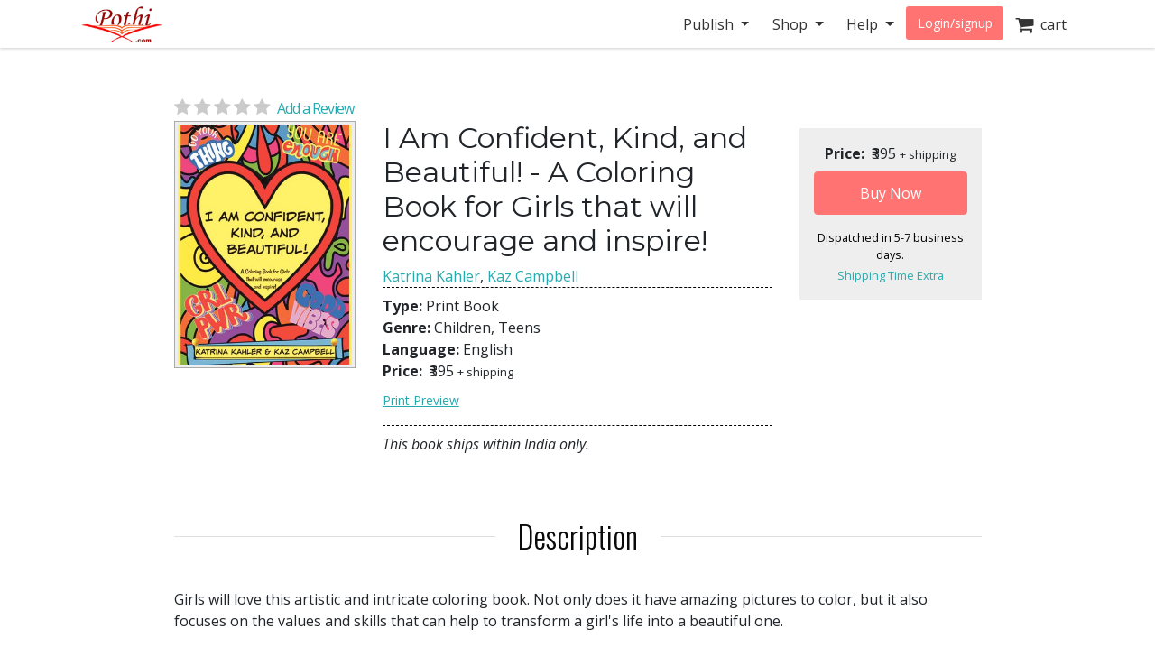

--- FILE ---
content_type: text/html; charset=utf-8
request_url: https://store.pothi.com/book/katrina-kahler-i-am-confident-kind-and-beautiful-coloring-book-girls-will-encourage-and-inspire/
body_size: 10072
content:



<!DOCTYPE html>
<html lang="en">
  <head>
  	
    
		<meta charset="utf-8">
    	<meta http-equiv="x-ua-compatible" content="ie=edge">
	 	<meta name="viewport" content="width=device-width, initial-scale=1.0, minimum-scale=1.0">
  	
    
<meta name="description" content="Buy I Am Confident, Kind, and Beautiful! - A Coloring Book for Girls that will encourage and inspire! by Katrina Kahler in India. Girls will love this artistic and intricate coloring book. Not only does it have amazing pictures to color, but it also focuses on the values and skills that can help to transform a girl&#39;s life into a beautiful one.

O"><meta name="keywords" content="I Am Confident, Kind, and Beautiful! - A Coloring Book for Girls that will encourage and inspire!, buy I Am Confident, Kind, and Beautiful! - A Coloring Book for Girls that will encourage and inspire!, I Am Confident, Kind, and Beautiful! - A Coloring Book for Girls that will encourage and inspire! india, I Am Confident, Kind, and Beautiful! - A Coloring Book for Girls that will encourage and inspire! review, Katrina Kahler,Kaz Campbell, Children,Teens"><meta property="og:title" content="I Am Confident, Kind, and Beautiful! - A Coloring Book for Girls that will encourage and inspire! | Pothi.com"><meta property="og:url" content="https://store.pothi.com/book/katrina-kahler-i-am-confident-kind-and-beautiful-coloring-book-girls-will-encourage-and-inspire/"><meta property="og:description" content="Buy I Am Confident, Kind, and Beautiful! - A Coloring Book for Girls that will encourage and inspire! by Katrina Kahler in India. Girls will love this artistic and intricate coloring book. Not only does it have amazing pictures to color, but it also focuses on the values and skills that can help to transform a girl&#39;s life into a beautiful one.

O"><meta property="og:image" content="https://store.pothi.com/media/images/products/2022/07/SKU14883/Image_0.jpg"><meta property="og:type" content="book"><meta property="og:site_name" content="Pothi.com"><meta name="twitter:domain" content="store.pothi.com"><meta name="twitter:card" content="summary"><meta name="twitter:title" content="I Am Confident, Kind, and Beautiful! - A Coloring Book for Girls that will encourage and inspire! | Pothi.com"><meta name="twitter:url" content="https://store.pothi.com/book/katrina-kahler-i-am-confident-kind-and-beautiful-coloring-book-girls-will-encourage-and-inspire/"><meta name="twitter:description" content="Buy I Am Confident, Kind, and Beautiful! - A Coloring Book for Girls that will encourage and inspire! by Katrina Kahler in India. Girls will love this artistic and intricate coloring book. Not only does it have amazing pictures to color, but it also focuses on the values and skills that can help to transform a girl&#39;s life into a beautiful one.

O"><meta name="twitter:image" content="https://store.pothi.com/media/images/products/2022/07/SKU14883/Image_0.jpg"><meta name="twitter:site" content="pothidotcom">



	<title>
I Am Confident, Kind, and Beautiful! - A Coloring Book for Girls that will encourage and inspire! | Pothi.com
</title>

	

		<link rel="preconnect" href="https://fonts.googleapis.com">
		<link rel="preconnect" href="https://cdnjs.cloudflare.com">
		<link rel="preconnect" href="https://cdn.jsdelivr.net">
		<link rel="preconnect" href="https://www.google-analytics.com">
		<link rel="preconnect" href="https://cdn.amplitude.com">
		<!-- For fonts -->
		<link rel="preconnect" href="https://fonts.gstatic.com" crossorigin>
		<link rel="preconnect" href="https://cdnjs.cloudflare.com" crossorigin>
	
<link rel="preconnect" href="https://buttons-config.sharethis.com">
<link rel="preconnect" href="https://platform-api.sharethis.com">
<link rel="preconnect" href="https://simg.pothi.com">


	<link rel="dns-prefetch" href="https://pothi.com">
	<link rel="dns-prefetch" href="https://publish.pothi.com">

	<link rel="shortcut icon" href="/static/img/favicon.f8ed59591c8b.jpg" type="image/x-icon" />

	
	<link rel="stylesheet" href="https://cdnjs.cloudflare.com/ajax/libs/twitter-bootstrap/4.5.0/css/bootstrap.min.css" integrity="sha512-rO2SXEKBSICa/AfyhEK5ZqWFCOok1rcgPYfGOqtX35OyiraBg6Xa4NnBJwXgpIRoXeWjcAmcQniMhp22htDc6g==" crossorigin="anonymous" />
	    

	<link rel="stylesheet" href="/static/CACHE/css/output.04d2cb4dad68.css" type="text/css" media="screen"><link rel="stylesheet" href="/static/CACHE/css/output.0a860c4ff6f4.css" type="text/css"><link rel="stylesheet" href="/static/CACHE/css/output.17d36aa8ac5c.css" type="text/css" media="screen">
	<link href='https://fonts.googleapis.com/css2?family=Open+Sans:ital,wght@0,400;0,600;0,700;1,400;1,600;1,700&display=swap' rel='stylesheet' type='text/css'>
	<link href='https://fonts.googleapis.com/css2?family=Montserrat:ital,wght@0,400;0,700;1,400;1,700&display=swap' rel='stylesheet' type='text/css'>
	<link href='https://fonts.googleapis.com/css2?family=Oswald:ital,wght@0,300;0,400;0,500;0,600;1,300;1,400;1,500;1,600&display=swap' rel='stylesheet' type='text/css'>
	<link href="https://fonts.googleapis.com/css2?family=Cabin:wdth,wght@100,400;100,600;100,700&display=swap" rel="stylesheet">
	<link rel="stylesheet" href="https://cdnjs.cloudflare.com/ajax/libs/font-awesome/4.7.0/css/font-awesome.min.css" />

	

	<script type="text/javascript">
		(function(e,t){var n=e.amplitude||{_q:[],_iq:{}};var r=t.createElement("script")
		;r.type="text/javascript"
		;r.integrity="sha384-u0hlTAJ1tNefeBKwiBNwB4CkHZ1ck4ajx/pKmwWtc+IufKJiCQZ+WjJIi+7C6Ntm"
		;r.crossOrigin="anonymous";r.async=true
		;r.src="/static/js/vendor/amplitude-8.1.0-min.gz.851796b410ec.js"
		;r.onload=function(){if(!e.amplitude.runQueuedFunctions){
		console.log("[Amplitude] Error: could not load SDK")}}
		;var i=t.getElementsByTagName("script")[0];i.parentNode.insertBefore(r,i)
		;function s(e,t){e.prototype[t]=function(){
		this._q.push([t].concat(Array.prototype.slice.call(arguments,0)));return this}}
		var o=function(){this._q=[];return this}
		;var a=["add","append","clearAll","prepend","set","setOnce","unset","preInsert","postInsert","remove"]
		;for(var c=0;c<a.length;c++){s(o,a[c])}n.Identify=o;var u=function(){this._q=[]
		;return this}
		;var l=["setProductId","setQuantity","setPrice","setRevenueType","setEventProperties"]
		;for(var p=0;p<l.length;p++){s(u,l[p])}n.Revenue=u
		;var d=["init","logEvent","logRevenue","setUserId","setUserProperties","setOptOut","setVersionName","setDomain","setDeviceId","enableTracking","setGlobalUserProperties","identify","clearUserProperties","setGroup","logRevenueV2","regenerateDeviceId","groupIdentify","onInit","logEventWithTimestamp","logEventWithGroups","setSessionId","resetSessionId"]
		;function v(e){function t(t){e[t]=function(){
		e._q.push([t].concat(Array.prototype.slice.call(arguments,0)))}}
		for(var n=0;n<d.length;n++){t(d[n])}}v(n);n.getInstance=function(e){
		e=(!e||e.length===0?"$default_instance":e).toLowerCase()
		;if(!Object.prototype.hasOwnProperty.call(n._iq,e)){n._iq[e]={_q:[]};v(n._iq[e])
		}return n._iq[e]};e.amplitude=n})(window,document);

		
		amplitude.getInstance().init("ebb4b498c795cc1359b17dad8c741801", null, {
			domain: '.pothi.com', includeUtm: true,	includeReferrer: true,	includeGclid: true,	logLevel: 'DISABLE'});
		

		
	</script>
	
<script type='text/javascript' src='https://platform-api.sharethis.com/js/sharethis.js#property=5cef775ca0601600120c8bc3&product=social-ab' async='async'></script>

	

<link rel="preload" as="image" href="https://simg.pothi.com/JRNXg524OMnMzyQPQ4MtQ510wBpj-P9rRQVi6fpifHc/rs:fit/w:371/h:477/el:1/g:sm/cb:rev-4/bG9jYWw6Ly8vaW1h/Z2VzL3Byb2R1Y3Rz/LzIwMjIvMDcvU0tV/MTQ4ODMvSW1hZ2Vf/MC5qcGc.jpg">

  </head>

  <body>
	
    <div id ="center" style="position:fixed;top:50%;left:50%;z-index: 2000000000"></div>
	
		
			

<nav id="js-sitenav" class="js-std-nav navbar navbar-light navbar-expand-md fixed-top" role="navigation">
	<div class="container">
		<a class="navbar-brand" href="https://pothi.com" title="pothi.com"> <img src="/static/img/logo.png"
				alt="pothi.com" role="logo">
			<span class="sr-only">(current)</span>
		</a>
		<button aria-label="Toggle Navbar" class="navbar-toggler" type="button" data-toggle="collapse"
			data-target="#navbar" aria-controls="navbar" aria-expanded="false">
			<span class="navbar-toggler-icon"></span>
		</button>
		<!-- Collect the nav links, forms, and other content for toggling -->
		<div id="navbar" class="navbar-collapse collapse">
			<ul class="nav navbar-nav ml-auto">
				
				<li class="nav-item dropdown">
					<a href="#" class="nav-link dropdown-toggle" data-toggle="dropdown" role="button"
						aria-expanded="false">Publish
					</a>

					<ul class="dropdown-menu" role="menu">
						<li class="dropdown-item"><a href="https://pothi.com/how-to-publish-printbook/">Print
								Publishing Overview</a></li>
						<li class="dropdown-item"><a href="https://publish.pothi.com/books/listing/">Submit a
								Print Book</a></li>
						<li role="presentation" class="dropdown-divider"></li>
						<li class="dropdown-item"><a href="https://pothi.com/how-to-publish-ebook/">eBook
								Publishing Overview</a></li>
						<li class="dropdown-item"><a href="https://publish.pothi.com/books/ebooks/">Submit an
								eBook</a></li>
						<li role="presentation" class="dropdown-divider"></li>
						<li class="dropdown-item"><a href="https://pothi.com/author-services/">Author
								Services</a></li>
						<li role="presentation" class="dropdown-divider"></li>
						<li class="dropdown-item"><a
								href="https://publish.pothi.com/tools/price-royalty-calculator/">Printing Cost
								Calculator</a></li>
						<li class="dropdown-item"><a
								href="https://publish.pothi.com/tools/price-royalty-calculator/?nav=distribution">Royalty
								Calculator</a></li>
						<li role="presentation" class="dropdown-divider"></li>
						<li class="dropdown-item"><a href="https://publish.pothi.com/tools/cover-creator/"
								target="cover-creator">Cover Creator</a></li>
					</ul>
				</li>

				<li class="nav-item dropdown">
					<a href="#" class="nav-link dropdown-toggle" data-toggle="dropdown" role="button"
						aria-expanded="false">Shop
					</a>
					<ul class="dropdown-menu" role="menu">
						<li class="dropdown-item"><a href="/">Store Home</a></li>
						<li class="dropdown-item"><a href="/browse/bestsellers/">Bestsellers</a></li>
						<li class="dropdown-item"><a href="/browse/?sort_by=newest">New Arrivals</a></li>
						<li class="dropdown-item"><a href="/browse/free-ebooks/">Free eBooks</a></li>
					</ul>
				</li>
				<li class="nav-item dropdown">
					<a href="#" class="nav-link dropdown-toggle" data-toggle="dropdown" role="button"
						aria-expanded="false">Help
					</a>
					<ul class="dropdown-menu" role="menu">
						<li class="dropdown-item"><a href="https://pothi.com/writers-corner/">Writer's
								Corner</a></li>
						<li class="dropdown-item"><a href="https://pothi.com/faq/">FAQs</a></li>
						<li class="dropdown-item"><a href="https://publish.pothi.com/contact/">Contact Us</a></li>
					</ul>
				</li>
				<li class="nav-item dropdown">
					
					<a class="nav-link btn-nav btn-sm" href="/login_user/" id="js-login">Login/signup</a>
					
				</li>
				<li class="nav-item"><a class="nav-link" href="/cart/"><i
							class="fa fa-shopping-cart fa-lg"></i>&nbsp;&nbsp;cart </a></li>
				
			</ul>
		</div>
		<!-- /.navbar-collapse -->
	</div>
</nav>
		
	
		
    <div class="header-separator"></div>


    <div id="top-container" class="container"> <!-- used to be container -->
		<div id="page-wrapper" class="col-12 col-md-10 offset-md-1 main text-center">
				
					
				
			</div>


			
<div class="< product_pages_container col-lg-10 offset-lg-1">
        
            
        


    <div class="tab-content">
        <div class="tab-pane container fade" id="distribution">
            <p>
                You can access the distribution details by navigating to
                
                    <a href="https://publish.pothi.com/books/listing/">My Print Books(POD)</a>
                
                > Distribution

            </p>
        </div>
        <div class="tab-pane active" id="view">
            
                












    <h2 class="title">
    </h2>


<div class="container-fluid book_content">
    
    
    <a href="#product-reviews" class="d-flex justify-content-center d-md-block star-rating  mb-0" style="font-size:20px;">
        <i class="fa fa-star"></i>
        <i class="fa fa-star"></i>
        <i class="fa fa-star"></i>
        <i class="fa fa-star"></i>
        <i class="fa fa-star"></i>
        <span class="ml-1 small blue-link">Add a Review</span>
    </a>
    
    <div class="row justify-content-center justify-content-md-start">
        <div class="image_container col-md-3 justify-content-center mb-3">
            
                <a class="evtrk" href="https://publish.pothi.com/preview?sku=SKU14883" target="_preview" 
                data-evt-trigger='click' data-evt-event-name='see preview' data-evt-link_loc='prod img' data-evt-prod_sku="SKU14883" data-evt-prod_class="book">
                    <img src="https://simg.pothi.com/JRNXg524OMnMzyQPQ4MtQ510wBpj-P9rRQVi6fpifHc/rs:fit/w:371/h:477/el:1/g:sm/cb:rev-4/bG9jYWw6Ly8vaW1h/Z2VzL3Byb2R1Y3Rz/LzIwMjIvMDcvU0tV/MTQ4ODMvSW1hZ2Vf/MC5qcGc.jpg" alt="I Am Confident, Kind, and Beautiful! - A Coloring Book for Girls that will encourage and inspire!" title="Preview the book" class="img-fluid imagecache imagecache-product_book_page">
                </a>
            
        </div>
    <!-- Product Info-->
        <div class="col-md-6 product_info">
            <div class="text-center text-md-left">
                <!-- Title  -->
                <h2 class="title-type">I Am Confident, Kind, and Beautiful! - A Coloring Book for Girls that will encourage and inspire!</h2>
                <!-- Subtitle  -->
                <h5>
                    
                </h5>
                <!-- Author -->
                
                    <span>
                    
                        <a class="evtrk" href="/search/?q=Katrina Kahler" data-evt-trigger='click' data-evt-event-name='search author name'
                        data-evt-link_loc='prod page' data-evt-prod_sku="SKU14883" data-evt-prod_class="book">
                            Katrina Kahler</a>,
                    
                        <a class="evtrk" href="/search/?q=Kaz Campbell" data-evt-trigger='click' data-evt-event-name='search author name'
                        data-evt-link_loc='prod page' data-evt-prod_sku="SKU14883" data-evt-prod_class="book">
                            Kaz Campbell</a>
                    
                    </span>
                
            </div>

            <div class="top-bottom-border pb-2">
                <div class="top-margin bottom-margin">
                    <div><span class="font-weight-bold">Type: </span>

                    Print Book
                        </div>

                    <div><span class="font-weight-bold">Genre: </span>Children, Teens</div>
                    <div><span class="font-weight-bold">Language: </span>English</div>
                    

                    <div><span class="font-weight-bold">Price: </span>
                    <span class="ml-1"> 
                        
                            ₹395
                         </span>
                    
                    <span style="font-size: 80%">+ shipping</span>
                    </div>


                    
                    <div class="pt-2">
                        <a href="https://publish.pothi.com/preview?sku=SKU14883" target="_preview" 
                        class="evtrk preview-link" data-evt-trigger='click' data-evt-event-name='see preview'
                        data-evt-link_loc='preview button' data-evt-prod_sku="SKU14883" data-evt-prod_class="book">Print Preview</a>
                    </div>
                    
                </div>
            </div>

            

            <div class="top-margin bottom-margin">
            <!-- Div for all the sharing and preview buttons -->
                
                    <i>This book ships within India only.</i>
                
                
                <div class="row">
                    <div class="col-sm-9 top-margin sharethis-inline-share-buttons" style="z-index:1;"></div>
                </div>
            </div>

            
        </div>

        <div class="stacked price_info_container col-md-3 top-margin">
        <div class="book-price-info position-relative" align="center">
            
                <div ><span class="font-weight-bold">Price: </span>
                <span class="ml-1"> 
                    
                        ₹395
                     </span>
                

                <span style="font-size: 80%">+ shipping</span></div>
                

            


                
                    
                        






    
    <form id="add_to_basket_form" action="/cart/add/24895/" method="post" class="event-tracking-enabled"
    data-evt-trigger="submit" data-evt-event-name="add to cart" data-evt-prod_sku='SKU14883'
    data-evt-prod_class="Book">
        <input type='hidden' name='csrfmiddlewaretoken' value='mhsPoIHdPE7H0nBW96f1R5AqB5pAjnxnDlwA0EcreQU3Ik3CiCQxhpVosFjTjELt' />
        <input type="hidden" name="quantity" value="1" id="id_quantity" />
        <input type="hidden" value="/cart/" name="next" />
        <button id="oscar_buy_now" type="submit" class="btn btn-red mt-2 w-100">Buy Now</button>
    </form>

                    
                

                <div class="processing-time">
                    Dispatched in  5-7  business days.
                </div>
                <a href="" class="tooltip-link" style="font-size: 80%" data-offset="-25px" data-html="true" data-toggle="tooltip" data-placement="auto" data-delay="0" title="<p><b>Within India</b>:<br>1-2 days. If courier service not available, then 1-2 weeks via Speed Post.</p><p><b>International</b>:<br>Speed Post: 1-3 weeks<br>Air Mail: 3-5 weeks</p>">Shipping Time Extra</a>
        </div>


        

        </div>
    </div>

    <!-- Additional product details-->
    <section class="stacked">
        
        <div class="book-description">
            <h2 class="product-section-heading mt-5 mt-sm-5 d-block d-sm-flex">Description</h2>
            <div class="book-desc">
            <p>Girls will love this artistic and intricate coloring book. Not only does it have amazing pictures to color, but it also focuses on the values and skills that can help to transform a girl&#39;s life into a beautiful one.</p>

<p>Over 40 pages of black and white drawings that are challenging, detailed, and interesting. Designed to encourage girls to think about positive values and skills...such as being grateful, confidence, encouraging others, family, getting along, resilience, loyalty, persistence, setting goals, happiness, relaxation, nature, leadership, and showing appreciation.</p>

<p>This wonderful coloring book gives positive advice for girls. It empowers them by using positive affirmations. The perfect book for all girls to express their artistic abilities, and at the same time, inspire them to build an amazing future.</p>
            </div>
        </div>
        

        
            <h2 class="product-section-heading mt-4 mt-sm-5 d-block d-sm-flex">About the Authors</h2>
            <div class="author-desc">
            <p>Katrina Kahler is a World-Class educator who has been nominated for the National Inspirational Teaching Award. She has co-authored a variety of books that will assist parents in raising happy, confident and successful children. She is a highly experienced school teacher, speaker and parenting adviser and her passion involves helping kids to reach their full potential...academically, socially and personally.</p>

<p>Katrina&#39;s fiction books for children include the Best Selling Series and winner of several Amazon All-Star Awards - Julia Jones&#39; Diary. Her series, Julia Jones - The Teenage Years, continues Julia&#39;s story into her teenage years. These books deal with the emotional traumas that young girls experience...friendship problems, bullying...and the stories teach children and teens to be more confident and positive. The books suit children aged from 9 to 17.</p>

<p>Katrina has co-authored many more best selling series with Kaz Campbell. These include Mean Girls, Wild Child, Twins and The New Girl, just to name a few. All the books written by Katrina and Kaz can be found on their website,...katrinakahler.com</p>
            </div>
        

        <!-- Place holder div for Details removed from top -->
        <h2 class="product-section-heading mt-4 mt-sm-5 d-block d-sm-flex">Book Details</h2>
        <div class="row">
        

        

        
            <div class="col-12 col-md-6"><span class="font-weight-bold">Number of Pages: </span>54</div>
        

        
            <div class="col-12 col-md-6"><span class="font-weight-bold">Dimensions: </span>8&quot;x11&quot;</div>
        

        
            <div class="col-12 col-md-6"><span class="font-weight-bold">Interior Pages: </span>B&amp;W</div>
        

        
            <div class="col-12 col-md-6"><span class="font-weight-bold">Binding: </span>
            Paperback (Perfect Binding)
            </div>
        

            <div class="col-12 col-md-6"><span class="font-weight-bold">Availability: </span>
                In Stock (Print on Demand)
            </div>
        </div>

    </section>
</div>





            

            



<div id="product-reviews" class="mt-5">
    <h2 class="product-section-heading reviews-heading d-block d-sm-flex">Ratings & Reviews</h2>

    <div class="row mx-n4 mt-n4 mt-md-0">
        <div class="col-md-4 col-sm-12 reviews-sidebar px-2 pr-md-4">
            <div class="row review-book text-center light-border-b pb-0 pb-md-4">
                <div class="col-md-12 col-4 p-md-0">
                    <img src="https://simg.pothi.com/JRNXg524OMnMzyQPQ4MtQ510wBpj-P9rRQVi6fpifHc/rs:fit/w:371/h:477/el:1/g:sm/cb:rev-4/bG9jYWw6Ly8vaW1h/Z2VzL3Byb2R1Y3Rz/LzIwMjIvMDcvU0tV/MTQ4ODMvSW1hZ2Vf/MC5qcGc.jpg" alt="I Am Confident, Kind, and Beautiful! - A Coloring Book for Girls that will encourage and inspire!" title="I Am Confident, Kind, and Beautiful! - A Coloring Book for Girls that will encourage and inspire!" class="img-fluid imagecache imagecache-product_book_page review-book-cover">
                </div>
                <div class=" col-md-12 col-8 row p-md-0 m-md-0">
                    <div class="col-12 pl-0">
                        <h3 class="mt-1 mt-md-3 text-truncate  mb-0 mb-md-2">I Am Confident, Kind, and Beautiful! - A Coloring Book for Girls that will encourage and inspire!</h3>
                    </div>
                    <div class="col-12 star-rating  pl-0 review-rating" style="font-size:1.2rem;">
                        <i class="fa fa-star"></i>
                        <i class="fa fa-star"></i>
                        <i class="fa fa-star"></i>
                        <i class="fa fa-star"></i>
                        <i class="fa fa-star"></i>
                    </div>
                    <div class="col-12 review-rating pl-0">
                        
                        <p class="mb-2 mb-md-4"><em>(Not Available)</em></p>
                        
                    </div>
                    <div class="col-12 pl-0 text-left d-block d-md-none">
                        
                            <a href="#" class="blue-link text-uppercase font-weight-bold" data-toggle="modal" data-target="#loginPromptModal"><u>Write a Review</u></a>
                        
                    </div>
                </div>
            </div>

            <div class="light-border-b py-4 d-none d-sm-block">
                <h3>Review This Book</h3>
                <p>Write your thoughts about this book.</p>
                
                    <button class="write-review-btn w-100 text-uppercase" data-toggle="modal" data-target="#loginPromptModal"><img src="/static/img/create-review.a29d0f5dda79.png"> Write A Review</button>
                
            </div>
        </div>
        <div class="col-md-8 col-sm-12 pl-md-5">
            
                


<div class="light-border-b pb-5 mt-3 mt-md-0">
    <img src="/static/img/reviews-absent.67ab2bcd74f9.png" class="img-fluid">
</div>
<div class="pt-5">
    <p>Currently there are no reviews available for this book.</p>
    <p>Be the first one to 
    
        <a href="#" class="blue-link" data-toggle="modal" data-target="#loginPromptModal">write a review</a>
    
     for the book <a class="blue-link" href="/book/katrina-kahler-i-am-confident-kind-and-beautiful-coloring-book-girls-will-encourage-and-inspire/">I Am Confident, Kind, and Beautiful! - A Coloring Book for Girls that will encourage and inspire!</a>.</p>
    <div class="text-center mt-2 d-block d-md-none">
        
            <button class="write-review-btn" data-toggle="modal" data-target="#loginPromptModal"><img src="/static/img/create-review.a29d0f5dda79.png"> Write A Review</button>
        
    </div>
</div>

            
        </div>
    </div>
    
        <div class="modal fade" id="loginPromptModal" tabindex="-1" role="dialog" aria-labelledby="loginPromptModalLabel" aria-hidden="true">
  <div class="modal-dialog modal-dialog-centered m-0 m-md-auto" role="document">
      <div class="modal-content">
        <div class="modal-header">
            <h3 class="modal-title text-center mx-auto">Write a Review</h3>
            <button type="button" class="close ml-0" data-dismiss="modal" aria-label="Close">
            <span aria-hidden="true">&times;</span>
            </button>
        </div>
        <div class="modal-body text-center">
            <div class="container-fluid">
                <div class="col-12 col-md-8 text-center m-auto">
                    <p>To write a review, please login to your Pothi.com account.</p>
                    
                        
                            <a class="btn btn-mini btn-red" href="https://pothi.com/pothi/user/login?destination=https%3A%2F%2Fstore.pothi.com%2Fbook%2Fkatrina-kahler-i-am-confident-kind-and-beautiful-coloring-book-girls-will-encourage-and-inspire%2F">Login</a>
                        
                    
                    
                        <a class="btn btn-mini btn-red" href="https://pothi.com/pothi/user/register">Sign Up</a>
                    
                </div>
              </div>
          </div>
      </div>
  </div>
</div>
    
</div>

            
                <h2 class="product-section-heading mt-4 mt-sm-5 d-block d-sm-flex">Other Books in Children, Teens</h2>
                <div class="flex-container justify-content-around justify-content-md-start justify-content-lg-around">
                    
                        <div class="col-md-3 text-center mb-3">
                            






    <article class="product_pod">
        
            <div class="teaser_image_container">
                <a href="/book/rais-siddiqui-brave-prince/" onclick="recordEvents('product-pages', 'related-books-click-img', 'SKU14883::SKU31016:BRAVE PRINCE')">
                    <img src="https://simg.pothi.com/OweJtOxRkkViGofT0CtzoEmnCwtTolwxXhxqFSdidWc/rs:fit/w:130/h:175/el:1/g:sm/cb:rev-6/bG9jYWw6Ly8vaW1h/Z2VzL3Byb2R1Y3Rz/LzIwMjUvMDcvU0tV/MzEwMTYvSW1hZ2Vf/MC5qcGc.jpg" alt="BRAVE PRINCE" class="imagecache-product_book_teaser">
                </a>
            </div>
        

        
            <a href="/book/rais-siddiqui-brave-prince/" title="BRAVE PRINCE"
                onclick="recordEvents('product-pages', 'related-books-click-title', 'SKU14883::SKU31016:BRAVE PRINCE')">
                BRAVE PRINCE
            </a><br>
            <small>RAIS SIDDIQUI</small>
        


    </article>


                        </div>
                    
                        <div class="col-md-3 text-center mb-3">
                            






    <article class="product_pod">
        
            <div class="teaser_image_container">
                <a href="/book/ebook-aayan-kumar-p-g-transport-logos-world/" onclick="recordEvents('product-pages', 'related-books-click-img', 'SKU14883::ebook12214:Transport Logos of the World')">
                    <img src="https://simg.pothi.com/31JXxjR1RfjWmo5pputA0kR9VDDEICNzbJtO53Lo9KY/rs:fit/w:130/h:175/el:1/g:sm/cb:rev-5/bG9jYWw6Ly8vaW1h/Z2VzL3Byb2R1Y3Rz/LzIwMjUvMDcvZWJv/b2sxMjIxNC9JbWFn/ZV8wLmpwZw.jpg" alt="Transport Logos of the World" class="imagecache-product_book_teaser">
                </a>
            </div>
        

        
            <a href="/book/ebook-aayan-kumar-p-g-transport-logos-world/" title="Transport Logos of the World"
                onclick="recordEvents('product-pages', 'related-books-click-title', 'SKU14883::ebook12214:Transport Logos of the World')">
                Transport Logos of the World
            </a><br>
            <small>Aayan Kumar P G</small>
        


    </article>


                        </div>
                    
                        <div class="col-md-3 text-center mb-3">
                            






    <article class="product_pod">
        
            <div class="teaser_image_container">
                <a href="/book/katrina-kahler-julia-jones-teenage-years-book-1-falling-apart-book-teenage-girls/" onclick="recordEvents('product-pages', 'related-books-click-img', 'SKU14883::SKU15015:Julia Jones - The Teenage Years: Book 1- Falling Apart - A book for teenage girls')">
                    <img src="https://simg.pothi.com/AKuhBOpEbnon40wu4ufrOGTXTaLrmIs2m8A9zPIUzE8/rs:fit/w:130/h:175/el:1/g:sm/cb:rev-4/bG9jYWw6Ly8vaW1h/Z2VzL3Byb2R1Y3Rz/LzIwMjIvMDcvU0tV/MTUwMTUvSW1hZ2Vf/MC5qcGc.jpg" alt="Julia Jones - The Teenage Years: Book 1- Falling Apart - A book for teenage girls" class="imagecache-product_book_teaser">
                </a>
            </div>
        

        
            <a href="/book/katrina-kahler-julia-jones-teenage-years-book-1-falling-apart-book-teenage-girls/" title="Julia Jones - The Teenage Years: Book 1- Falling Apart - A book for teenage girls"
                onclick="recordEvents('product-pages', 'related-books-click-title', 'SKU14883::SKU15015:Julia Jones - The Teenage Years: Book 1- Falling Apart - A book for teenage girls')">
                Julia Jones - The Teenage Years: Book 1- ...
            </a><br>
            <small>Katrina Kahler</small>
        


    </article>


                        </div>
                    
                        <div class="col-md-3 text-center mb-3">
                            






    <article class="product_pod">
        
            <div class="teaser_image_container">
                <a href="/book/katrina-kahler-diary-super-girl-book-12-invasion/" onclick="recordEvents('product-pages', 'related-books-click-img', 'SKU14883::SKU14963:Diary of a Super Girl - Book 12: The Invasion')">
                    <img src="https://simg.pothi.com/xXxbGLoVvLzmPnBMNeYC84uZVc2Nhy9PAbQdrl0AhdA/rs:fit/w:130/h:175/el:1/g:sm/cb:rev-4/bG9jYWw6Ly8vaW1h/Z2VzL3Byb2R1Y3Rz/LzIwMjIvMDcvU0tV/MTQ5NjMvSW1hZ2Vf/MC5qcGc.jpg" alt="Diary of a Super Girl - Book 12: The Invasion" class="imagecache-product_book_teaser">
                </a>
            </div>
        

        
            <a href="/book/katrina-kahler-diary-super-girl-book-12-invasion/" title="Diary of a Super Girl - Book 12: The Invasion"
                onclick="recordEvents('product-pages', 'related-books-click-title', 'SKU14883::SKU14963:Diary of a Super Girl - Book 12: The Invasion')">
                Diary of a Super Girl - Book 12: ...
            </a><br>
            <small>Katrina Kahler, John Zakour</small>
        


    </article>


                        </div>
                    
                </div>
            
            <div class="boxed">
                <h4 class="title-type">Shop with confidence</h4>
                <small>Safe and secured checkout, payments powered by Razorpay. Pay with Credit/Debit Cards, Net Banking, Wallets, UPI or via bank account transfer and Cheque/DD. 
                    <a href="https://pothi.com/faq/107/what-are-the-payment-options-available-on-pothicom/">Payment Option FAQs</a>.</small>
            </div>
        </div>
    </div>
</div>

    </div>

		
		<footer class="fill-light push-3-top push-1-bottom">
    <div class="container">
        <div class="row">
            <div class="col-sm-4">
                <ul class="nopad-ul list-silent">
                    <li><a href="http://blog.pothi.com">Booknomics</a></li>
                </ul>
            </div>
            <div class="col-sm-4">
                <ul class="nopad-ul list-silent">
                    <li><a href="https://pothi.com/about/">Company &amp; Team</a></li>
                    <li><a href="https://pothi.com/partners/">Partners</a></li>
                    <li><a href="https://pothi.com/career/">Career</a></li>
                    <li><a href="https://publish.pothi.com/quick-print" target="_blank">Quick Print</a></li>
                    <li><a href="https://instascribe.com">InstaScribe</a></li>
                    <li><a href="https://pothi.com/pothi/contact/"><i class="fa fa-envelope-o"></i>&nbsp;&nbsp;Email</a></li>
                    <li><a target="_blank" rel="noopener" href="http://www.facebook.com/pothidotcom"><i class="fa fa-facebook"></i>&nbsp;&nbsp;Facebook</a></li>
                    <li><a target="_blank" rel="noopener" href="http://twitter.com/pothidotcom"><i class="fa fa-twitter"></i>&nbsp;&nbsp;Twitter</a></li>
                </ul>
            </div>
            <div class="col-sm-4">
                <ul class="nopad-ul list-silent">
                    <li><a href="https://pothi.com/terms/">Terms and Conditions</a></li>
                    <li><a href="https://pothi.com/privacy-policy/">Privacy Policy</a></li>
                    <li><a href="https://pothi.com/shipping-and-delivery-policy/">Shipping and Delivery Policy</a></li>
                    <li><a href="https://pothi.com/cancellation-and-refund/">Cancellation and Refund</a></li>
                    <li><a href="https://pothi.com/ebook-publishing-details#terms">eBook Publishing Terms</a></li>
                    <li><a href="https://pothi.com/ebook-purchase-terms/">eBook Purchase Terms</a></li>
                    <li><a href="https://pothi.com/writers-corner">Writer's Corner</a></li>
                    <li><a href="https://pothi.com/pothi/estimate-price/distribution">Royalty Calculator</a></li>
                </ul>
            </div>
        </div>
        <div class="row text-center push-3-top">
            <div class="col-sm-12">
                <p role="copyright">&copy; 2008-2026 Mudranik Technologies Pvt Ltd</p>
            </div>
        </div>
    </div>
</footer>

		

		

<script>
    evt_pv_props = {
        'page_cat': 'store', 'page_subcat': 'product page',
        'page_title': 'I Am Confident, Kind, and Beautiful! - A Coloring Book for Girls that will encourage and inspire! | Pothi.com',
        'page_author_view':  false ,
        'prod_sku': 'sku14883',
        'prod_class': 'book',
        'prod_price': '395',
        'prod_other_editions': false
    };
</script>

		<script>
			page_props = {
				'page_src': 'muziris', 'page_url': '/book/katrina-kahler-i-am-confident-kind-and-beautiful-coloring-book-girls-will-encourage-and-inspire/'
			}
			evt_pv_props = (typeof evt_pv_props === 'undefined') ? page_props: Object.assign(page_props, evt_pv_props);
			amplitude.getInstance().logEvent('pageview', evt_pv_props);
		</script>

		
		
        <script>
			(function(b,o,i,l,e,r){b.GoogleAnalyticsObject=l;b[l]||(b[l]=
			function(){(b[l].q=b[l].q||[]).push(arguments)});b[l].l=+new Date;
			e=o.createElement(i);r=o.getElementsByTagName(i)[0];
			e.src='//www.google-analytics.com/analytics.js';
			r.parentNode.insertBefore(e,r)}(window,document,'script','ga'));
			ga('create','UA-152625-4','auto');ga('send','pageview');

			function recordLinkClicks(link, category, action, label) {
				ga('send', 'event', category, action, label);
				setTimeout('document.location = "' + link.href + '"', 100);
			}
			function recordEvents(category, action, label, value, nonInteraction) {
                field_object = {
                    eventCategory: category,
                    eventAction: action,
                    eventLabel: label,
                    eventValue: value,
                    nonInteraction: nonInteraction
                }
                ga('send', 'event', field_object);
            }
		</script>
		
    
    
    <script type="text/javascript">
			if(!(window.console && console.log)) {
        console = {
					log: function(){},
					debug: function(){},
					info: function(){},
					warn: function(){},
					error: function(){}
        };
     }
    </script>
    <script src="https://cdnjs.cloudflare.com/ajax/libs/jquery/3.5.1/jquery.min.js"></script>
	<script>window.jQuery || document.write('<script src="/static/js/vendor/jquery-3.5.1.min.dc5e7f18c8d3.js"><\/script>')</script>
	<script src="https://cdnjs.cloudflare.com/ajax/libs/jquery-cookie/1.4.1/jquery.cookie.min.js"></script>
	<script src="/static/js/csrf.91d58a1441d7.js"></script>
	<script src="/static/js/vendor/sentry.6.10.0-min.9610c133cbbe.js"></script>

	
    
		<script src="https://cdn.jsdelivr.net/npm/gasparesganga-jquery-loading-overlay@2.1.6/dist/loadingoverlay.min.js" crossorigin="anonymous"></script>
		<script src="https://cdnjs.cloudflare.com/ajax/libs/popper.js/1.12.9/umd/popper.min.js" integrity="sha384-ApNbgh9B+Y1QKtv3Rn7W3mgPxhU9K/ScQsAP7hUibX39j7fakFPskvXusvfa0b4Q" crossorigin="anonymous"></script>
		<!-- Twitter Bootstrap -->
		<script src="https://cdnjs.cloudflare.com/ajax/libs/twitter-bootstrap/4.5.0/js/bootstrap.min.js" integrity="sha512-I5TkutApDjnWuX+smLIPZNhw+LhTd8WrQhdCKsxCFRSvhFx2km8ZfEpNIhF9nq04msHhOkE8BMOBj5QE07yhMA==" crossorigin="anonymous"></script>
		<script type="text/javascript">if(typeof($.fn.modal) === 'undefined') {document.write('<script src="/static/js/vendor/bootstrap-4-5-0.min.6bea60c34c5d.js"><\/script>')}</script>
	
    <script src="/static/js/readMoreJS.min.3f66b78f0401.js"></script>
    <script>
        var reviews_add_url = "/book/katrina-kahler-i-am-confident-kind-and-beautiful-coloring-book-girls-will-encourage-and-inspire/reviews/add/";
    </script>

	
	<script src="/static/CACHE/js/output.8c85d9e728c6.js"></script>

	
	
    
	
    <script>
        $(document).ready(function(){
            $('[data-toggle="tooltip"]').tooltip();
            $(".tooltip-link")
            .click(function(){return false;})
        });
    </script>


	
		

		
	

	<script type="text/javascript">
		$(function () {
			
				oscar.init();
			
		});
	</script>

  </body>
</html>
